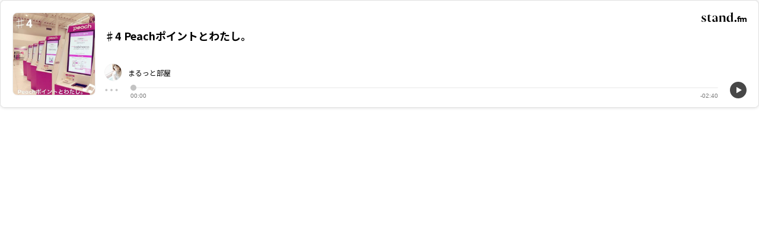

--- FILE ---
content_type: text/html; charset=utf-8
request_url: https://www.google.com/recaptcha/api2/aframe
body_size: 184
content:
<!DOCTYPE HTML><html><head><meta http-equiv="content-type" content="text/html; charset=UTF-8"></head><body><script nonce="8AN9wlyGCVonABYmuHQ4FA">/** Anti-fraud and anti-abuse applications only. See google.com/recaptcha */ try{var clients={'sodar':'https://pagead2.googlesyndication.com/pagead/sodar?'};window.addEventListener("message",function(a){try{if(a.source===window.parent){var b=JSON.parse(a.data);var c=clients[b['id']];if(c){var d=document.createElement('img');d.src=c+b['params']+'&rc='+(localStorage.getItem("rc::a")?sessionStorage.getItem("rc::b"):"");window.document.body.appendChild(d);sessionStorage.setItem("rc::e",parseInt(sessionStorage.getItem("rc::e")||0)+1);localStorage.setItem("rc::h",'1768628314645');}}}catch(b){}});window.parent.postMessage("_grecaptcha_ready", "*");}catch(b){}</script></body></html>